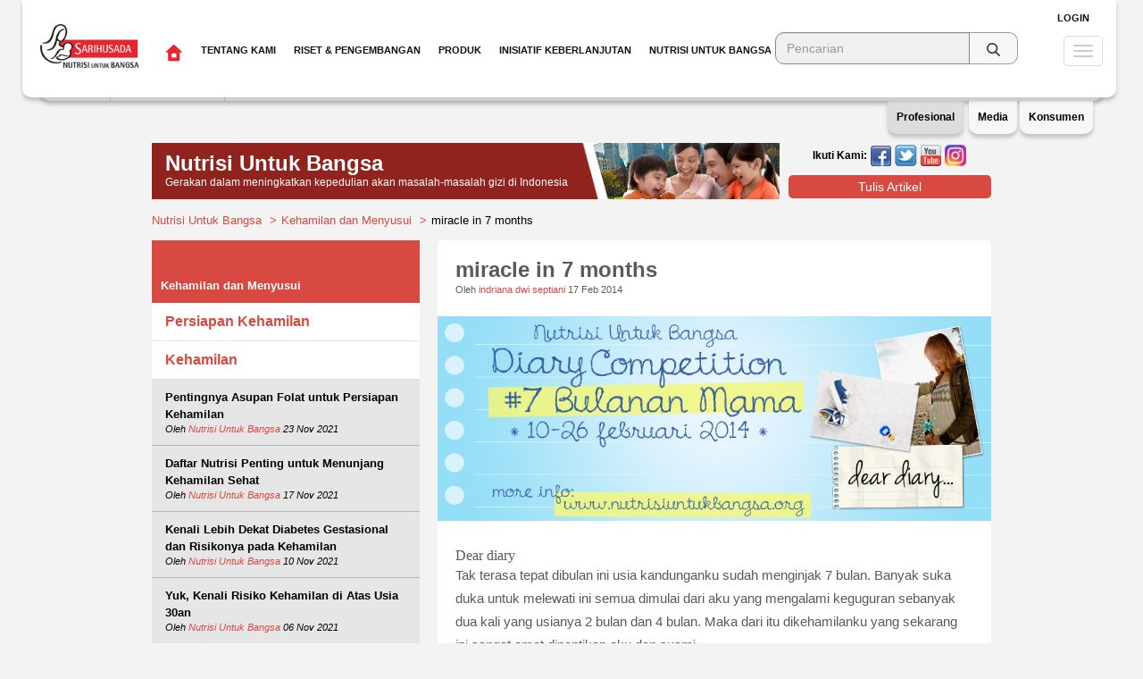

--- FILE ---
content_type: text/html; charset=UTF-8
request_url: https://www.sarihusada.co.id/Nutrisi-Untuk-Bangsa/Kehamilan-dan-Menyusui/Kehamilan/miracle-in-7-months
body_size: 10870
content:
<!DOCTYPE html>
<html lang="en">
  <head>
    <meta charset="utf-8">
    <meta http-equiv="X-UA-Compatible" content="IE=edge">
    <!--
    <meta http-equiv="Cache-control" content="public">
    -->
    <meta name="viewport" content="width=device-width, initial-scale=1.0">
    <meta name="description" content="">
    <meta name="author" content="">
        <meta property="place:location:latitude" content="-6.257178"/>
    <meta property="place:location:longitude" content="106.804285"/>
    <meta property="business:contact_data:street_address" content="Jl. H.R Rasuna Said Blok X-5 No.13"/>
    <meta property="business:contact_data:locality" content="Jakarta"/>
    <meta property="business:contact_data:postal_code" content="12950"/>
    <meta property="business:contact_data:country_name" content="Indonesia"/>
    <meta property="business:contact_data:phone_number" content="+62 21 299 61 555"/>
    <meta property="business:contact_data:website" content="https://www.sarihusada.co.id/Nutrisi-Untuk-Bangsa/"/>
    
    <meta itemprop="name" content="Nutrisi Untuk Bangsa"/>
    <meta itemprop="description" content="
Dear diary
Tak terasa tepat dibulan ini usia kandunganku sudah menginjak 7 bulan. Banyak suka duka untuk melewati ini semua dimulai dari aku yang mengalami keguguran sebanyak dua kali yang usianya ..."/>
    <meta itemprop="image" content="https://www.sarihusada.co.id/Nutrisi-Untuk-Bangsa/assets/images/logo-250x250.jpg"/>
    
    <meta name="twitter:card" content="summary"/>
    <meta name="twitter:site" content="Nutrisi Untuk Bangsa"/>
    <meta name="twitter:title" content="miracle in 7 months">
    <meta name="twitter:description" content="
Dear diary
Tak terasa tepat dibulan ini usia kandunganku sudah menginjak 7 bulan. Banyak suka duka untuk melewati ini semua dimulai dari aku yang mengalami keguguran sebanyak dua kali yang usianya ..."/>
    <meta name="twitter:creator" content="Sarihusada"/>
    <meta name="twitter:image:src" content="https://www.sarihusada.co.id/Nutrisi-Untuk-Bangsa/images/2014/02/w100_h100_at__Banner-Lebar29.jpg"/>
    <meta name="twitter:domain" content="sarihusada.co.id"/>
    
    <meta property="og:type" content="profile"/> 
    <meta property="profile:first_name" content="Nutrisi Untuk Bangsa"/> 
    <meta property="profile:last_name" content=""/>
    <meta property="profile:username" content="Nutrisi.untuk.Bangsa"/>
    <meta property="og:title" content="miracle in 7 months"/>
    <meta property="og:description" content="
Dear diary
Tak terasa tepat dibulan ini usia kandunganku sudah menginjak 7 bulan. Banyak suka duka untuk melewati ini semua dimulai dari aku yang mengalami keguguran sebanyak dua kali yang usianya ..."/>
    <meta property="og:image" content="https://www.sarihusada.co.id/Nutrisi-Untuk-Bangsa/images/2014/02/w100_h100_at__Banner-Lebar29.jpg"/>
    <meta property="og:url" content="https://www.sarihusada.co.id/Nutrisi-Untuk-Bangsa/Kehamilan-dan-Menyusui/Kehamilan/miracle-in-7-months"/>
    <meta property="og:site_name" content="Nutrisi Untuk Bangsa"/>
    <meta property="og:see_also" content="https://tanyasgm.com"/>
    <meta property="fb:admins" content="1354532222"/>
    
    <link rel="shortcut icon" href="https://www.sarihusada.co.id/Nutrisi-Untuk-Bangsa/assets/images/favicon.ico">

    <title>miracle in 7 months - Nutrisi Untuk Bangsa</title>
	<!-- miracle in 7 months-->    <!-- Bootstrap core CSS -->
    <link href="https://www.sarihusada.co.id/Nutrisi-Untuk-Bangsa/assets/css/bootstrap.min.css" rel="stylesheet">

    <!-- Custom styles for this template -->
    <link href="https://www.sarihusada.co.id/Nutrisi-Untuk-Bangsa/assets/css/screen.css" rel="stylesheet">
    <link href="https://www.sarihusada.co.id/Nutrisi-Untuk-Bangsa/assets/css/font-awesome.css" rel="stylesheet">

    <!--<script type="text/javascript" src="https://www.sarihusada.co.id/Nutrisi-Untuk-Bangsa/assets/js/jquery-1.12.2.min.js"></script>-->
    <script type="text/javascript" src="https://www.sarihusada.co.id/Nutrisi-Untuk-Bangsa/assets/js/jquery-3.4.1.min.js"></script>
    <script type="text/javascript" src="https://www.sarihusada.co.id/Nutrisi-Untuk-Bangsa/assets/js/bootstrap.min.js"></script>
    <!-- Just for debugging purposes. Don't actually copy this line! -->
    <!--[if lt IE 9]><script src="https://www.sarihusada.co.id/Nutrisi-Untuk-Bangsa/assets/js/ie8-responsive-file-warning.js"></script><![endif]-->
    <!-- HTML5 shim and Respond.js IE8 support of HTML5 elements and media queries -->
    <!--[if lt IE 9]>
      <script src="https://oss.maxcdn.com/libs/html5shiv/3.7.0/html5shiv.js"></script>
      <script src="https://oss.maxcdn.com/libs/respond.js/1.3.0/respond.min.js"></script>
    <![endif]-->
    <!-- Google tag (gtag.js) 2023-->
    <script async src="https://www.googletagmanager.com/gtag/js?id=G-74QK21LPWR"></script>
    <script>
      window.dataLayer = window.dataLayer || [];
      function gtag(){dataLayer.push(arguments);}
      gtag('js', new Date());
    
      gtag('config', 'G-74QK21LPWR');
    </script>
    <!-- Google Tag Manager 2023 -->
    <script>(function(w,d,s,l,i){w[l]=w[l]||[];w[l].push({'gtm.start':
    new Date().getTime(),event:'gtm.js'});var f=d.getElementsByTagName(s)[0],
    j=d.createElement(s),dl=l!='dataLayer'?'&l='+l:'';j.async=true;j.src=
    'https://www.googletagmanager.com/gtm.js?id='+i+dl;f.parentNode.insertBefore(j,f);
    })(window,document,'script','dataLayer','GTM-5PXLQHS');</script>
    <!-- End Google Tag Manager -->
  </head>

  <body>
<!-- Google Tag Manager -->
<noscript>
  <iframe src="//www.googletagmanager.com/ns.html?id=GTM-5RQ8J6"
height="0" width="0" style="display:none;visibility:hidden">  
</iframe>
</noscript>

<script>(function(w,d,s,l,i){w[l]=w[l]||[];w[l].push({'gtm.start':
new Date().getTime(),event:'gtm.js'});var f=d.getElementsByTagName(s)[0],
j=d.createElement(s),dl=l!='dataLayer'?'&l='+l:'';j.async=true;j.src=
'//www.googletagmanager.com/gtm.js?id='+i+dl;f.parentNode.insertBefore(j,f);
})(window,document,'script','dataLayer','GTM-5RQ8J6');</script>
<!-- End Google Tag Manager -->

  <div id="fb-root"></div>
  <script>(function(d, s, id) {
    var js, fjs = d.getElementsByTagName(s)[0];
    if (d.getElementById(id)) return;
    js = d.createElement(s); js.id = id;
    js.src = "//connect.facebook.net/en_US/sdk.js#xfbml=1&appId=1407963112834632&version=v2.0";
    fjs.parentNode.insertBefore(js, fjs);
  }(document, 'script', 'facebook-jssdk'));
  </script>

        <div class="modal fade xs-width" id="login-popup" tabindex="-1" role="dialog" aria-labelledby="login-popupLabel" aria-hidden="true">
      <div class="modal-dialog">
        <div class="modal-content">
          <div class="modal-header red">
            <button type="button" class="close" data-dismiss="modal" aria-label="Close"><span aria-hidden="true">&times;</span></button>
            <h4 class="modal-title">Login</h4>
          </div>
          <div class="modal-body">

            <form action="https://www.sarihusada.co.id/Nutrisi-Untuk-Bangsa/login" method="post" accept-charset="utf-8"><div style="display:none">
<input type="hidden" name="nutrisiuntukbangsa_csrf" value="d1425c5a30814035e34d51a50e12b344" />
</div>              <div class="form-group">
                <label>Email / Username</label>
                <input type="text" name="email" class="form-control">
              </div>
              <div class="form-group">
                <label>Password</label>
                <input type="password" name="password" class="form-control">
              </div>
              <div class="form-group text-right">
                <a href="https://www.sarihusada.co.id/Nutrisi-Untuk-Bangsa/auth/register">Daftar</a>
                |
                <a href="https://www.sarihusada.co.id/Nutrisi-Untuk-Bangsa/auth/request_password_reset">Lupa Password?</a>
                <input type="hidden" name="redirect" value="">
                <button type="submit" class="btn red-radius large">Login</button>
              </div>
              <div class="form-group text-right">
                <label>Atau login Menggunakan:</label>
                <br/>
                <a href="https://www.facebook.com/v2.3/dialog/oauth?client_id=887393821325787&redirect_uri=https%3A%2F%2Fwww.sarihusada.co.id%2FNutrisi-Untuk-Bangsa%2Fauth%2Ffacebook&state=a8d3c69965f2138b2e3d66cc80388cb3&sdk=php-sdk-4.0.23&scope=public_profile%2Cemail"><img src="https://www.sarihusada.co.id/Nutrisi-Untuk-Bangsa/assets/images/facebook-icon.png"></a>
                <a href="https://www.sarihusada.co.id/Nutrisi-Untuk-Bangsa/auth/twitter"><img src="https://www.sarihusada.co.id/Nutrisi-Untuk-Bangsa/assets/images/twitter-icon.png"></a>
              </div>
            </form>

          </div>
        </div>
      </div>
    </div>

    <div class="modal fade" id="register-popup" tabindex="-1" role="dialog" aria-labelledby="register-popupLabel" aria-hidden="true">
      <div class="modal-dialog">
        <div class="modal-content">
          <div class="modal-body">

            <form action="https://www.sarihusada.co.id/Nutrisi-Untuk-Bangsa/auth/register" method="post" accept-charset="utf-8" class="form-horizontal"><div style="display:none">
<input type="hidden" name="nutrisiuntukbangsa_csrf" value="d1425c5a30814035e34d51a50e12b344" />
</div>              <div class="form-group">
                <label class="col-sm-3 control-label">Username</label>
                <div class="col-sm-9">
                  <input type="text" class="form-control" name="user_login">
                </div>
              </div>
              <div class="form-group">
                <label class="col-sm-3 control-label">Alamat Email</label>
                <div class="col-sm-9">
                  <input type="text" class="form-control" name="user_email">
                </div>
              </div>
              <div class="form-group">
                <label class="col-sm-3 control-label">Nama Depan</label>
                <div class="col-sm-9">
                  <input type="text" class="form-control" name="first_name">
                </div>
              </div>
              <div class="form-group">
                <label class="col-sm-3 control-label">Nama Belakang</label>
                <div class="col-sm-9">
                  <input type="text" class="form-control" name="last_name">
                </div>
              </div>
              <div class="form-group">
                <label class="col-sm-3 control-label">Jenis Kelamin</label>
                <div class="col-sm-9 radio-columns">
                  <label class="btn red-radius radio-label grey-radius">Laki-laki <input type="radio" name="gender" value="male" style="display: none;"></label>
                  <label class="btn red-radius radio-label grey-radius">Perempuan <input type="radio" name="gender" value="female" style="display: none;"></label>
                </div>
              </div>
              <div class="form-group">
                <label class="col-sm-3 control-label">Kota Domisili</label>
                <div class="col-sm-9">
                  <input type="text" class="form-control" name="domisili">
                </div>
              </div>
              <div class="form-group">
                <label class="col-sm-3 control-label">Pekerjaan</label>
                <div class="col-sm-9">
                  <select name="profession" class="form-control">
                    <option value="">&nbsp;</option>
                                        <option value="Karyawan Swasta">Karyawan Swasta</option>
                                        <option value="PNS">PNS</option>
                                        <option value="Ibu Rumah Tangga">Ibu Rumah Tangga</option>
                                        <option value="Mahasiswa">Mahasiswa</option>
                                        <option value="Lainnya">Lainnya</option>
                                      </select>
                </div>
              </div>
              <div class="form-group">
                <label class="col-sm-3 control-label">Telepon</label>
                <div class="col-sm-9">
                  <div class="input-group">
                    <span class="input-group-addon">+62</span>
                    <input type="text" class="form-control" name="phone" placeholder="8172837494 (Contoh)">
                  </div>
                </div>
              </div>
              <div class="form-group">
                <label class="col-sm-3 control-label">Password</label>
                <div class="col-sm-5">
                  <input type="password" name="user_pass" class="form-control">
                </div>
                <label class="col-sm-4 control-label" style="font-style: italic;"><small>minimal 6 karakter tanpa spasi</small></label>
              </div>
              <div class="form-group">
                <label class="col-sm-3 control-label">Ulangi</label>
                <div class="col-sm-5">
                  <input type="password" name="retype_user_pass" class="form-control">
                </div>
              </div>
              <div class="form-group">
                <div class="col-sm-12 text-right">
                  <input type="hidden" name="redirect" value="{val_redirect}">
                  <button type="submit" class="btn red-radius large">Bergabung Sekarang</button>
                </div>
              </div>
            </form>

          </div>
        </div>
      </div>
    </div>
        <div class="navbar navbar-default navbar-fixed-top navi" role="navigation">
      <div class="container xsubmenu">
          <div class="secondary-nav">
            <div class="submnu pro">
              <ul class="navbar-nav nav">             
              <li style="border-right:1px solid #cccccc;"><a href="https://www.dancommunity.com/" target="_blank">Karir</a></li>             
              <li style="border-right:1px solid #cccccc;"><a href="https://www.sarihusada.co.id/Nutrisi-Untuk-Bangsa/Tentang-Kami/Tentang-Sarihusada" target="_top">Tentang Sarihusada</a></li>      
              <li><a href="https://www.sarihusada.co.id/Nutrisi-Untuk-Bangsa/Hubungi-Kami" target="_top">Hubungi Kami</a></li>
              </ul>
              <div style="float:right;font-size:10px;margin-top:20px;" class="hidden-xs"><em>Profesional Informasi seputar karir untuk Anda yang tertarik bergabung bersama PT Sarihusada Generasi Mahardhika</em></div>

            </div>
            <div class="submnu med" style="display:none;">
              <ul class="navbar-nav nav">             
              <li style="border-right:1px solid #cccccc;"><a href="https://www.sarihusada.co.id/Nutrisi-Untuk-Bangsa/Tentang-Kami/Tentang-Sarihusada" target="_top">Tentang Sarihusada</a></li>           
              <li style="border-right:1px solid #cccccc;"><a href="https://www.sarihusada.co.id/Nutrisi-Untuk-Bangsa/Informasi-Media" target="_top">Informasi Media</a></li>            
              <li><a href="https://www.sarihusada.co.id/Nutrisi-Untuk-Bangsa/Produk" target="_top">Produk Sarihusada</a></li>           
              </ul>
<div style="float:right;font-size:10px;margin-top:20px;" class="hidden-xs"><em>Pusat Informasi dan berita terbaru seputar PT. Sarihusada Generasi Mahardika untuk rekan jurnalis</em></div>
            </div>
            <div class="submnu kon" style="display:none;">
              <ul class="navbar-nav nav">             
              <li style="border-right:1px solid #cccccc;"><a href="https://www.sarihusada.co.id/Nutrisi-Untuk-Bangsa/Produk" target="_top">Produk Sarihusada</a></li>           
              <li style="border-right:1px solid #cccccc;"><a href="https://www.sarihusada.co.id/Nutrisi-Untuk-Bangsa/Tentang-Kami/Kualitas-Produk" target="_top">Kualitas Produk</a></li>           
              <li><a href="https://www.sarihusada.co.id/Nutrisi-Untuk-Bangsa/Nutrisi-Untuk-Bangsa/" target="_top">Nutrisi Untuk Bangsa</a></li>           
              </ul>
              <div style="float:right;font-size:10px;margin-top:20px;" class="hidden-xs"><em>Informasi seputar nutrisi dan produk untuk konsumen PT. Sarihusada Generasi Mahardika</em></div>
            </div>
          </div>
          
      </div>  
      <div class="panel-profile act">Profesional</div>
      <div class="panel-media" >Media</div>
      <div class="panel-konsumen">Konsumen</div>
    </div>    
  </div>    

    <div id="wrap">
      <!-- Fixed navbar -->
      <div class="navbar navbar-default navbar-fixed-top" role="navigation">
        <div class="container">
          <div class="navbar-header">
            <button type="button" class="navbar-toggle" data-toggle="collapse" data-target=".navbar-collapse">
              <span class="sr-only">Toggle navigation</span>
              <span class="icon-bar"></span>
              <span class="icon-bar"></span>
              <span class="icon-bar"></span>
            </button>
            <a class="navbar-brand" href="https://www.sarihusada.co.id/Nutrisi-Untuk-Bangsa/"><img src="https://www.sarihusada.co.id/Nutrisi-Untuk-Bangsa/assets/images/logo.png"></a>
          </div>
          <div class="navbar-collapse collapse">
            <ul class="nav navbar-nav navbar-left">
              <li><a href="https://www.sarihusada.co.id/"><img src="https://www.sarihusada.co.id/Nutrisi-Untuk-Bangsa/assets/images/home.png"></a></li>

                            <li class="dropdown">
                                <a href="#" class="dropdown-toggle show-in-mobile" data-toggle="dropdown">Tentang Kami <b class="caret"></b></a>
                <ul class="dropdown-menu mobile">
                                    <li class="">
                            			                    <a href="https://www.sarihusada.co.id/Tentang-Kami/Tentang-Sarihusada">Tentang Sarihusada</a>
                            
                    <ul class="sub-menu">
                                          </ul>
                  </li>
                                    <li class="">
                            			                    <a href="https://www.sarihusada.co.id/Tentang-Kami/Sejarah-Sarihusada">Sejarah Sarihusada</a>
                            
                    <ul class="sub-menu">
                                          </ul>
                  </li>
                                    <li class="">
                            			                    <a href="https://www.sarihusada.co.id/Tentang-Kami/Prinsip-Dalam-Bekerja">Prinsip Dalam Bekerja</a>
                            
                    <ul class="sub-menu">
                                          </ul>
                  </li>
                                    <li class="">
                            			                    <a href="https://www.sarihusada.co.id/Tentang-Kami/Kualitas-Produk">Kualitas Produk</a>
                            
                    <ul class="sub-menu">
                                          </ul>
                  </li>
                                    <li class="is-parrent">
                            			                    <a href="https://www.sarihusada.co.id/Tentang-Kami/1000-Hari-Pertama-Kehidupan">1000 Hari Pertama Kehidupan</a>
                            
                    <ul class="sub-menu">
                                              <li><a href="https://www.sarihusada.co.id/Tentang-Kami/1000-Hari-Pertama-Kehidupan/Dukungan-kami-untuk-1000-hari-pertama-kehidupan">Dukungan kami untuk 1000 hari pertama kehidupan</a></li>
                                              <li><a href="https://www.sarihusada.co.id/Tentang-Kami/1000-Hari-Pertama-Kehidupan/Fase-dalam-1000-hari-pertama-kehidupan">Fase dalam 1000 hari pertama kehidupan</a></li>
                                              <li><a href="https://www.sarihusada.co.id/Tentang-Kami/1000-Hari-Pertama-Kehidupan/Detail-mengenal-1000-hari-pertama-kehidupan">Detail mengenal 1000 hari pertama kehidupan</a></li>
                                          </ul>
                  </li>
                                    <li class="">
                            			                    <a href="https://www.sarihusada.co.id/Tentang-Kami/Keselamatan-dan-Kesehatan-Kerja">Keselamatan dan Kesehatan Kerja</a>
                            
                    <ul class="sub-menu">
                                          </ul>
                  </li>
                                    <li class="">
                            			                    <a href="https://www.sarihusada.co.id/Tentang-Kami/Tentang-Danone-Specialized-Nutrition">Tentang Danone Specialized Nutrition</a>
                            
                    <ul class="sub-menu">
                                          </ul>
                  </li>
                                  </ul>
                                <a href="https://www.sarihusada.co.id/Tentang-Kami" class="hide-in-mobile menu-medium" target="_top">Tentang Kami</a>
			        			        		<div class="inner Tentang-Kami" style="background-image: url('https://www.sarihusada.co.id/assets/uploads/menu/about-dropdown.jpg');">			        	
			        	                                
                  <ul class="dropdown-menu" role="menu">
                                        <li class="">
                            			                    <a href="https://www.sarihusada.co.id/Tentang-Kami/Tentang-Sarihusada">Tentang Sarihusada</a>
                            
                      <ul class="sub-menu">
                                              </ul>
                    </li>
                                        <li class="">
                            			                    <a href="https://www.sarihusada.co.id/Tentang-Kami/Sejarah-Sarihusada">Sejarah Sarihusada</a>
                            
                      <ul class="sub-menu">
                                              </ul>
                    </li>
                                        <li class="">
                            			                    <a href="https://www.sarihusada.co.id/Tentang-Kami/Prinsip-Dalam-Bekerja">Prinsip Dalam Bekerja</a>
                            
                      <ul class="sub-menu">
                                              </ul>
                    </li>
                                        <li class="">
                            			                    <a href="https://www.sarihusada.co.id/Tentang-Kami/Kualitas-Produk">Kualitas Produk</a>
                            
                      <ul class="sub-menu">
                                              </ul>
                    </li>
                                        <li class="is-parrent">
                            			                    <a href="https://www.sarihusada.co.id/Tentang-Kami/1000-Hari-Pertama-Kehidupan">1000 Hari Pertama Kehidupan</a>
                            
                      <ul class="sub-menu">
                                                  <li><a href="https://www.sarihusada.co.id/Tentang-Kami/1000-Hari-Pertama-Kehidupan/Dukungan-kami-untuk-1000-hari-pertama-kehidupan">Dukungan kami untuk 1000 hari pertama kehidupan</a></li>
                                                  <li><a href="https://www.sarihusada.co.id/Tentang-Kami/1000-Hari-Pertama-Kehidupan/Fase-dalam-1000-hari-pertama-kehidupan">Fase dalam 1000 hari pertama kehidupan</a></li>
                                                  <li><a href="https://www.sarihusada.co.id/Tentang-Kami/1000-Hari-Pertama-Kehidupan/Detail-mengenal-1000-hari-pertama-kehidupan">Detail mengenal 1000 hari pertama kehidupan</a></li>
                                              </ul>
                    </li>
                                        <li class="">
                            			                    <a href="https://www.sarihusada.co.id/Tentang-Kami/Keselamatan-dan-Kesehatan-Kerja">Keselamatan dan Kesehatan Kerja</a>
                            
                      <ul class="sub-menu">
                                              </ul>
                    </li>
                                        <li class="">
                            			                    <a href="https://www.sarihusada.co.id/Tentang-Kami/Tentang-Danone-Specialized-Nutrition">Tentang Danone Specialized Nutrition</a>
                            
                      <ul class="sub-menu">
                                              </ul>
                    </li>
                                      </ul>
                </div>
              </li>
                            <li class="dropdown">
                                <a href="#" class="dropdown-toggle show-in-mobile" data-toggle="dropdown">Riset & Pengembangan <b class="caret"></b></a>
                <ul class="dropdown-menu mobile">
                                    <li class="">
                            			                    <a href="https://www.sarihusada.co.id/Riset-Pengembangan/Pendekatan-Penelitian">Pendekatan Penelitian</a>
                            
                    <ul class="sub-menu">
                                          </ul>
                  </li>
                                    <li class="">
                            			                    <a href="https://www.sarihusada.co.id/Riset-Pengembangan/Komitmen-Kami">Komitmen Kami</a>
                            
                    <ul class="sub-menu">
                                          </ul>
                  </li>
                                    <li class="">
                            			                    <a href="https://www.sarihusada.co.id/Riset-Pengembangan/Pusat-Riset-Kami">Pusat Riset Kami</a>
                            
                    <ul class="sub-menu">
                                          </ul>
                  </li>
                                    <li class="">
                            			                    <a href="https://www.sarihusada.co.id/Riset-Pengembangan/Hasil-Penelitian-Terkait">Hasil Penelitian Terkait</a>
                            
                    <ul class="sub-menu">
                                          </ul>
                  </li>
                                  </ul>
                                <a href="https://www.sarihusada.co.id/Riset-Pengembangan" class="hide-in-mobile menu-medium" target="_top">Riset & Pengembangan</a>
			        			        		<div class="inner Riset-&-Pengembangan" style="background-image: url('https://www.sarihusada.co.id/assets/uploads/menu/2-39680d4a687797fcec8f26fdeb0dfc4c.jpg');">			        	
			        	                                
                  <ul class="dropdown-menu" role="menu">
                                        <li class="">
                            			                    <a href="https://www.sarihusada.co.id/Riset-Pengembangan/Pendekatan-Penelitian">Pendekatan Penelitian</a>
                            
                      <ul class="sub-menu">
                                              </ul>
                    </li>
                                        <li class="">
                            			                    <a href="https://www.sarihusada.co.id/Riset-Pengembangan/Komitmen-Kami">Komitmen Kami</a>
                            
                      <ul class="sub-menu">
                                              </ul>
                    </li>
                                        <li class="">
                            			                    <a href="https://www.sarihusada.co.id/Riset-Pengembangan/Pusat-Riset-Kami">Pusat Riset Kami</a>
                            
                      <ul class="sub-menu">
                                              </ul>
                    </li>
                                        <li class="">
                            			                    <a href="https://www.sarihusada.co.id/Riset-Pengembangan/Hasil-Penelitian-Terkait">Hasil Penelitian Terkait</a>
                            
                      <ul class="sub-menu">
                                              </ul>
                    </li>
                                      </ul>
                </div>
              </li>
                            <li class="dropdown">
                                <a href="#" class="dropdown-toggle show-in-mobile" data-toggle="dropdown">Produk <b class="caret"></b></a>
                <ul class="dropdown-menu mobile">
                                    <li class="">
                            			                    <a href="#">SGM Bunda</a>
                            
                    <ul class="sub-menu">
                                          </ul>
                  </li>
                                    <li class="">
                            			                    <a href="#">SGM Eksplor</a>
                            
                    <ul class="sub-menu">
                                          </ul>
                  </li>
                                    <li class="">
                            			                    <a href="#">SGM Family</a>
                            
                    <ul class="sub-menu">
                                          </ul>
                  </li>
                                  </ul>
                                <a href="https://www.sarihusada.co.id/Produk" class="hide-in-mobile menu-medium" target="_top">Produk</a>
			        							              <div class="inner Produk" style="background: url('https://www.sarihusada.co.id/assets/uploads/menu/3-8c5f5c163098609c42504c6ee55a5cad.jpg') center right; min-height:95px;">
			        	                                
                  <ul class="dropdown-menu" role="menu">
                                        <li class="">
                            			                    <a href="#">SGM Bunda</a>
                            
                      <ul class="sub-menu">
                                              </ul>
                    </li>
                                        <li class="">
                            			                    <a href="#">SGM Eksplor</a>
                            
                      <ul class="sub-menu">
                                              </ul>
                    </li>
                                        <li class="">
                            			                    <a href="#">SGM Family</a>
                            
                      <ul class="sub-menu">
                                              </ul>
                    </li>
                                      </ul>
                </div>
              </li>
                            <li class="dropdown">
                                <a href="#" class="dropdown-toggle show-in-mobile" data-toggle="dropdown">Inisiatif Keberlanjutan <b class="caret"></b></a>
                <ul class="dropdown-menu mobile">
                                    <li class="">
                            			                    <a href="https://www.sarihusada.co.id/Inisiatif-Keberlanjutan-Sarihusada/Edukasi-Gizi-Kesehatan">Edukasi Gizi & Kesehatan</a>
                            
                    <ul class="sub-menu">
                                          </ul>
                  </li>
                                    <li class="">
                            			                    <a href="https://www.sarihusada.co.id/Inisiatif-Keberlanjutan-Sarihusada/Pemberdayaan-Ekonomi">Pemberdayaan Ekonomi</a>
                            
                    <ul class="sub-menu">
                                          </ul>
                  </li>
                                    <li class="">
                            			                    <a href="https://www.sarihusada.co.id/Inisiatif-Keberlanjutan-Sarihusada/Lingkungan">Lingkungan</a>
                            
                    <ul class="sub-menu">
                                          </ul>
                  </li>
                                  </ul>
                                <a href="https://www.sarihusada.co.id/Inisiatif-Keberlanjutan-Sarihusada" class="hide-in-mobile menu-medium" target="_top">Inisiatif Keberlanjutan</a>
			        			        		<div class="inner Inisiatif-Keberlanjutan" style="background-image: url('https://www.sarihusada.co.id/assets/uploads/menu/sustainability-dropdown.jpg');">			        	
			        	                                
                  <ul class="dropdown-menu" role="menu">
                                        <li class="">
                            			                    <a href="https://www.sarihusada.co.id/Inisiatif-Keberlanjutan-Sarihusada/Edukasi-Gizi-Kesehatan">Edukasi Gizi & Kesehatan</a>
                            
                      <ul class="sub-menu">
                                              </ul>
                    </li>
                                        <li class="">
                            			                    <a href="https://www.sarihusada.co.id/Inisiatif-Keberlanjutan-Sarihusada/Pemberdayaan-Ekonomi">Pemberdayaan Ekonomi</a>
                            
                      <ul class="sub-menu">
                                              </ul>
                    </li>
                                        <li class="">
                            			                    <a href="https://www.sarihusada.co.id/Inisiatif-Keberlanjutan-Sarihusada/Lingkungan">Lingkungan</a>
                            
                      <ul class="sub-menu">
                                              </ul>
                    </li>
                                      </ul>
                </div>
              </li>
                            <li class="dropdown">
                <a href="#" class="dropdown-toggle show-in-mobile" data-toggle="dropdown">Nutrisi Untuk Bangsa <b class="caret"></b></a>
                <ul class="dropdown-menu mobile">
                                    <li class="is-parrent">
                    <a href="https://www.sarihusada.co.id/Nutrisi-Untuk-Bangsa/Tentang-Nutrisi-Untuk-Bangsa">Tentang Nutrisi Untuk Bangsa</a>
                    <ul class="sub-menu">
                                              <li><a href="https://www.sarihusada.co.id/Nutrisi-Untuk-Bangsa/Tentang-Nutrisi-Untuk-Bangsa/Tentang-Nutrisi-Untuk-Bangsa">Tentang Nutrisi Untuk Bangsa</a></li>
                                              <li><a href="https://www.sarihusada.co.id/Nutrisi-Untuk-Bangsa/Tentang-Nutrisi-Untuk-Bangsa/Bergabung-di-Nutrisi-Untuk-Bangsa">Bergabung di Nutrisi Untuk Bangsa</a></li>
                                          </ul>
                  </li>
                                    <li class="">
                    <a href="https://www.sarihusada.co.id/Nutrisi-Untuk-Bangsa/Member-of-the-Month">Member of the Month</a>
                    <ul class="sub-menu">
                                          </ul>
                  </li>
                                    <li class="is-parrent">
                    <a href="https://www.sarihusada.co.id/Nutrisi-Untuk-Bangsa/Kehamilan-dan-Menyusui">Kehamilan dan Menyusui</a>
                    <ul class="sub-menu">
                                              <li><a href="https://www.sarihusada.co.id/Nutrisi-Untuk-Bangsa/Kehamilan-dan-Menyusui/Persiapan-Kehamilan">Persiapan Kehamilan</a></li>
                                              <li><a href="https://www.sarihusada.co.id/Nutrisi-Untuk-Bangsa/Kehamilan-dan-Menyusui/Kehamilan">Kehamilan</a></li>
                                              <li><a href="https://www.sarihusada.co.id/Nutrisi-Untuk-Bangsa/Kehamilan-dan-Menyusui/Menyusui">Menyusui</a></li>
                                          </ul>
                  </li>
                                    <li class="is-parrent">
                    <a href="https://www.sarihusada.co.id/Nutrisi-Untuk-Bangsa/Tips-si-Kecil">Tips si Kecil</a>
                    <ul class="sub-menu">
                                              <li><a href="https://www.sarihusada.co.id/Nutrisi-Untuk-Bangsa/Tips-si-Kecil/1-3-Tahun">1-3 Tahun</a></li>
                                              <li><a href="https://www.sarihusada.co.id/Nutrisi-Untuk-Bangsa/Tips-si-Kecil/3-6-Tahun">3-6 Tahun</a></li>
                                              <li><a href="https://www.sarihusada.co.id/Nutrisi-Untuk-Bangsa/Tips-si-Kecil/6-12-Tahun">6-12 Tahun</a></li>
                                          </ul>
                  </li>
                                    <li class="">
                    <a href="https://www.sarihusada.co.id/Nutrisi-Untuk-Bangsa/Kesehatan">Kesehatan</a>
                    <ul class="sub-menu">
                                          </ul>
                  </li>
                                    <li class="">
                    <a href="https://www.sarihusada.co.id/Nutrisi-Untuk-Bangsa/Resep-Sehat">Resep Sehat</a>
                    <ul class="sub-menu">
                                          </ul>
                  </li>
                                    <li class="is-parrent">
                    <a href="https://www.sarihusada.co.id/Nutrisi-Untuk-Bangsa/Aktivitas">Aktivitas</a>
                    <ul class="sub-menu">
                                              <li><a href="https://www.sarihusada.co.id/Nutrisi-Untuk-Bangsa/Aktivitas/Jelajah-Gizi">Jelajah Gizi</a></li>
                                              <li><a href="https://www.sarihusada.co.id/Nutrisi-Untuk-Bangsa/Aktivitas/Nutritalk">Nutritalk</a></li>
                                              <li><a href="https://www.sarihusada.co.id/Nutrisi-Untuk-Bangsa/Aktivitas/Kuis">Kuis</a></li>
                                              <li><a href="https://www.sarihusada.co.id/Nutrisi-Untuk-Bangsa/Aktivitas/Aktitivas-Lainnya">Aktitivas Lainnya</a></li>
                                              <li><a href="https://www.sarihusada.co.id/Nutrisi-Untuk-Bangsa/Aktivitas/Agenda">Agenda</a></li>
                                          </ul>
                  </li>
                                    <li class="is-parrent">
                    <a href="https://www.sarihusada.co.id/Nutrisi-Untuk-Bangsa/Tanya-Ahli">Tanya Ahli</a>
                    <ul class="sub-menu">
                                              <li><a href="https://www.sarihusada.co.id/Nutrisi-Untuk-Bangsa/Tanya-Ahli/Kehamilan-dan-Menyusui">Kehamilan dan Menyusui</a></li>
                                              <li><a href="https://www.sarihusada.co.id/Nutrisi-Untuk-Bangsa/Tanya-Ahli/Kesehatan-Anak">Kesehatan Anak</a></li>
                                          </ul>
                  </li>
                                  </ul>
                <a href="https://www.sarihusada.co.id/Nutrisi-Untuk-Bangsa/" class="hide-in-mobile menu-medium">Nutrisi Untuk Bangsa</a>
                <div class="inner Nutrisi-Untuk-Bangsa" style="background-image: url(https://www.sarihusada.co.id/Nutrisi-Untuk-Bangsa/assets/images/nub-menu-bg.jpg);">
                  <ul class="dropdown-menu" role="menu">
                                        <li class="is-parrent">
                      <a href="https://www.sarihusada.co.id/Nutrisi-Untuk-Bangsa/Tentang-Nutrisi-Untuk-Bangsa">Tentang Nutrisi Untuk Bangsa</a>
                      <ul class="sub-menu">
                                                  <li><a href="https://www.sarihusada.co.id/Nutrisi-Untuk-Bangsa/Tentang-Nutrisi-Untuk-Bangsa/Tentang-Nutrisi-Untuk-Bangsa">Tentang Nutrisi Untuk Bangsa</a></li>
                                                  <li><a href="https://www.sarihusada.co.id/Nutrisi-Untuk-Bangsa/Tentang-Nutrisi-Untuk-Bangsa/Bergabung-di-Nutrisi-Untuk-Bangsa">Bergabung di Nutrisi Untuk Bangsa</a></li>
                                              </ul>
                    </li>
                                        <li class="">
                      <a href="https://www.sarihusada.co.id/Nutrisi-Untuk-Bangsa/Member-of-the-Month">Member of the Month</a>
                      <ul class="sub-menu">
                                              </ul>
                    </li>
                                        <li class="is-parrent">
                      <a href="https://www.sarihusada.co.id/Nutrisi-Untuk-Bangsa/Kehamilan-dan-Menyusui">Kehamilan dan Menyusui</a>
                      <ul class="sub-menu">
                                                  <li><a href="https://www.sarihusada.co.id/Nutrisi-Untuk-Bangsa/Kehamilan-dan-Menyusui/Persiapan-Kehamilan">Persiapan Kehamilan</a></li>
                                                  <li><a href="https://www.sarihusada.co.id/Nutrisi-Untuk-Bangsa/Kehamilan-dan-Menyusui/Kehamilan">Kehamilan</a></li>
                                                  <li><a href="https://www.sarihusada.co.id/Nutrisi-Untuk-Bangsa/Kehamilan-dan-Menyusui/Menyusui">Menyusui</a></li>
                                              </ul>
                    </li>
                                        <li class="is-parrent">
                      <a href="https://www.sarihusada.co.id/Nutrisi-Untuk-Bangsa/Tips-si-Kecil">Tips si Kecil</a>
                      <ul class="sub-menu">
                                                  <li><a href="https://www.sarihusada.co.id/Nutrisi-Untuk-Bangsa/Tips-si-Kecil/1-3-Tahun">1-3 Tahun</a></li>
                                                  <li><a href="https://www.sarihusada.co.id/Nutrisi-Untuk-Bangsa/Tips-si-Kecil/3-6-Tahun">3-6 Tahun</a></li>
                                                  <li><a href="https://www.sarihusada.co.id/Nutrisi-Untuk-Bangsa/Tips-si-Kecil/6-12-Tahun">6-12 Tahun</a></li>
                                              </ul>
                    </li>
                                        <li class="">
                      <a href="https://www.sarihusada.co.id/Nutrisi-Untuk-Bangsa/Kesehatan">Kesehatan</a>
                      <ul class="sub-menu">
                                              </ul>
                    </li>
                                        <li class="">
                      <a href="https://www.sarihusada.co.id/Nutrisi-Untuk-Bangsa/Resep-Sehat">Resep Sehat</a>
                      <ul class="sub-menu">
                                              </ul>
                    </li>
                                        <li class="is-parrent">
                      <a href="https://www.sarihusada.co.id/Nutrisi-Untuk-Bangsa/Aktivitas">Aktivitas</a>
                      <ul class="sub-menu">
                                                  <li><a href="https://www.sarihusada.co.id/Nutrisi-Untuk-Bangsa/Aktivitas/Jelajah-Gizi">Jelajah Gizi</a></li>
                                                  <li><a href="https://www.sarihusada.co.id/Nutrisi-Untuk-Bangsa/Aktivitas/Nutritalk">Nutritalk</a></li>
                                                  <li><a href="https://www.sarihusada.co.id/Nutrisi-Untuk-Bangsa/Aktivitas/Kuis">Kuis</a></li>
                                                  <li><a href="https://www.sarihusada.co.id/Nutrisi-Untuk-Bangsa/Aktivitas/Aktitivas-Lainnya">Aktitivas Lainnya</a></li>
                                                  <li><a href="https://www.sarihusada.co.id/Nutrisi-Untuk-Bangsa/Aktivitas/Agenda">Agenda</a></li>
                                              </ul>
                    </li>
                                        <li class="is-parrent">
                      <a href="https://www.sarihusada.co.id/Nutrisi-Untuk-Bangsa/Tanya-Ahli">Tanya Ahli</a>
                      <ul class="sub-menu">
                                                  <li><a href="https://www.sarihusada.co.id/Nutrisi-Untuk-Bangsa/Tanya-Ahli/Kehamilan-dan-Menyusui">Kehamilan dan Menyusui</a></li>
                                                  <li><a href="https://www.sarihusada.co.id/Nutrisi-Untuk-Bangsa/Tanya-Ahli/Kesehatan-Anak">Kesehatan Anak</a></li>
                                              </ul>
                    </li>
                                      </ul>
                </div>
        <div class="xsearch">
            <form action="https://www.sarihusada.co.id/Nutrisi-Untuk-Bangsa/Pencarian" class="form-inline search" method="get">
              <div class="form-group">
                <div class="input-group">
                  <input type="text" name="keyword" class="form-control csearch" placeholder="Pencarian">
                  <input type="hidden" name="nutrisiuntukbangsa_csrf" value="d1425c5a30814035e34d51a50e12b344">
                  <div class="input-group-addon"><button type="submit" class="btn btn-default"><img src="https://www.sarihusada.co.id/assets/img/search-icon.png"></button></div>
                </div>
              </div>
            </form>
        </div>

              </li>
            </ul>
            <ul class="navbar-nav nav navbar-right lang loglog">
                              <li>
                  <a href="#" data-toggle="modal" data-target="#login-popup">Login</a>
                </li>

                          
<!--                 <li><a href=""><img src="http://www.sarihusada.co.id/Nutrisi-Untuk-Bangsa/assets/images/ind.jpg"></a></li> -->
            </ul>
            <div class="other-menu">
              <button type="button" class="navbar-toggle" data-toggle="collapse" data-target=".secondary-nav">
                <span class="sr-only">Toggle navigation</span>
                <span class="icon-bar"></span>
                <span class="icon-bar"></span>
                <span class="icon-bar"></span>
              </button>
            </div>

          </div><!--/.nav-collapse -->
        </div>
      </div>

      <div class="container main-top banner-top first-child">
        <div class="row">
          <div class="columns col-md-9">
            <a href="https://www.sarihusada.co.id/Nutrisi-Untuk-Bangsa/">
              <div class="banner" style="background-image: url(https://www.sarihusada.co.id/Nutrisi-Untuk-Bangsa/assets/images/top-right-banner.png);">
                <h3>Nutrisi Untuk Bangsa</h3>
                <p style="font-size:12px;">Gerakan dalam meningkatkan kepedulian akan masalah-masalah gizi di Indonesia</p>
              </div>
            </a>
          </div>
          <div class="columns col-md-3">
            <div class="find-on-socmed text-center">
              <span style="font-size: 9pt;">Ikuti Kami:</span>
              <a href="https://www.facebook.com/NutrisiuntukBangsa" target="_blank"><img src="https://www.sarihusada.co.id/Nutrisi-Untuk-Bangsa/assets/images/facebook-icon.png"></a>
              <a href="https://www.twitter.com/Nutrisi_Bangsa" target="_blank"><img src="https://www.sarihusada.co.id/Nutrisi-Untuk-Bangsa/assets/images/twitter-icon.png"></a>
              <a href="https://www.youtube.com/user/NutrisiuntukBangsa" target="_blank"><img src="https://www.sarihusada.co.id/Nutrisi-Untuk-Bangsa/assets/images/youtube-icon.png"></a>
              <a href="https://www.instagram.com/nutrisibangsa/" target="_blank"><img src="https://www.sarihusada.co.id/Nutrisi-Untuk-Bangsa/assets/images/instagram-icon.png"></a>
              <div class="user-submit">
                                <a href="#Tulis-artikel" class="btn red-radius redirect-login" data-toggle="modal" data-target="#login-popup">Tulis Artikel</a>
                              </div>
            </div>
          </div>
        </div>
      </div>
      <div class="container main-top ">
        <ol class="breadcrumb pull-left">
          <li><a href="https://www.sarihusada.co.id/Nutrisi-Untuk-Bangsa/">Nutrisi Untuk Bangsa</a></li>
          
          <li class=""><a href="https://www.sarihusada.co.id/Nutrisi-Untuk-Bangsa/Kehamilan-dan-Menyusui">Kehamilan dan Menyusui</a></li>
          
          <li class="active"><a href="">miracle in 7 months</a></li>
          
        </ol>
      </div>
<script>

$(document).ready(function() {
                    $('.navi').mouseenter(function() {
            var w = $(window).width();
            if(w <= 480) {
              $('.navi').css('margin-top', '76px');
            } else if(w <= 768) {
              $('.navi').css('margin-top', '167px');
            } else if(w < 1024){
              $('.navi').css('margin-top', '175px');
            } else {
              $('.navi').css('margin-top', '110px');
            }           
          });
          $('.navi').mouseleave(function() {
            var w = $(window).width();
            if(w <= 480) {
              $('.navi').css('margin-top', '-48px');
            } else if (w <= 768) {
              $('.navi').css('margin-top', '100px');
            } else if(w <= 1024) {
              $('.navi').css('margin-top', '130px');
            } else {
              $('.navi').css('margin-top', '60px');
            }
          });
                    $('.logme').click(function() {
              $("html, body").css({"overflow" : "hidden"});

            $("#login-popup").removeClass("hide").addClass("show").fadeIn();


            return false;
          });
        });
</script><!--  -->
      <div class="container main-content">

        <div class="row">
          <div class="col-md-4 columns">

            <div class="panel-group" id="accordion" role="tablist" aria-multiselectable="true">
              <div class="header text-left">
                <div class="vertical-align">
                  <div class="valign-bottom">
                    <a href="https://www.sarihusada.co.id/Nutrisi-Untuk-Bangsa/Kehamilan-dan-Menyusui">Kehamilan dan Menyusui</a>
                  </div>
                </div>
              </div>
              
              <div class="panel panel-default">
                <div class="panel-heading" role="tab" id="heading-0" style="">
                  <div class="panel-title">
                    <a data-toggle="collapse" data-parent="#accordion" href="#collapse-0" aria-expanded="true" aria-controls="collapse-0">
                      Persiapan Kehamilan
                    </a>
                  </div>
                </div>
                <div id="collapse-0" class="panel-collapse collapse " role="tabpanel" aria-labelledby="heading-0">
                  <div class="panel-body">
                    <div class="list-item">
                      
                      <div class="item">
                        <a href="https://www.sarihusada.co.id/Nutrisi-Untuk-Bangsa/Kehamilan-dan-Menyusui/Persiapan-Kehamilan/Bunda-Sebelum-Hamil-Persiapkan-Hal-Ini">Bunda, Sebelum Hamil Persiapkan Hal Ini</a>
                        <p class="middle">Oleh <a href="https://www.sarihusada.co.id/Nutrisi-Untuk-Bangsa/profile/6">Nutrisi Untuk Bangsa </a> 09 Mar 2021</p>
                      </div>
                      
                      <div class="item">
                        <a href="https://www.sarihusada.co.id/Nutrisi-Untuk-Bangsa/Kehamilan-dan-Menyusui/Persiapan-Kehamilan/Persiapan-yang-Perlu-Dilakukan-agar-Persalinan-Lancar">Persiapan yang Perlu Dilakukan agar Persalinan Lancar</a>
                        <p class="middle">Oleh <a href="https://www.sarihusada.co.id/Nutrisi-Untuk-Bangsa/profile/6">Nutrisi Untuk Bangsa </a> 18 Jul 2020</p>
                      </div>
                      
                      <div class="item">
                        <a href="https://www.sarihusada.co.id/Nutrisi-Untuk-Bangsa/Kehamilan-dan-Menyusui/Persiapan-Kehamilan/Kapan-Saat-Tepat-Memberikan-Adik-untuk-Si-Kecil">Kapan Saat Tepat Memberikan Adik untuk Si Kecil?</a>
                        <p class="middle">Oleh <a href="https://www.sarihusada.co.id/Nutrisi-Untuk-Bangsa/profile/6">Nutrisi Untuk Bangsa </a> 07 Jan 2020</p>
                      </div>
                      
                      <div class="item">
                        <a href="https://www.sarihusada.co.id/Nutrisi-Untuk-Bangsa/Kehamilan-dan-Menyusui/Persiapan-Kehamilan/Persiapan-Nutrisi-untuk-Calon-Ibu">Persiapan Nutrisi untuk Calon Ibu</a>
                        <p class="middle">Oleh <a href="https://www.sarihusada.co.id/Nutrisi-Untuk-Bangsa/profile/6">Nutrisi Untuk Bangsa </a> 01 Nov 2018</p>
                      </div>
                      
                      <div class="item">
                        <a href="https://www.sarihusada.co.id/Nutrisi-Untuk-Bangsa/Kehamilan-dan-Menyusui/Persiapan-Kehamilan/Berat-badan-ideal-sebelum-hamil">Berat badan ideal sebelum hamil</a>
                        <p class="middle">Oleh <a href="https://www.sarihusada.co.id/Nutrisi-Untuk-Bangsa/profile/6">Nutrisi Untuk Bangsa </a> 15 Aug 2018</p>
                      </div>
                      
                    </div>
                  </div>
                </div>
              </div>
              
              <div class="panel panel-default">
                <div class="panel-heading" role="tab" id="heading-1" style="">
                  <div class="panel-title">
                    <a data-toggle="collapse" data-parent="#accordion" href="#collapse-1" aria-expanded="true" aria-controls="collapse-1">
                      Kehamilan
                    </a>
                  </div>
                </div>
                <div id="collapse-1" class="panel-collapse collapse in" role="tabpanel" aria-labelledby="heading-1">
                  <div class="panel-body">
                    <div class="list-item">
                      
                      <div class="item">
                        <a href="https://www.sarihusada.co.id/Nutrisi-Untuk-Bangsa/Kehamilan-dan-Menyusui/Kehamilan/Pentingnya-Asupan-Folat-untuk-Persiapan-Kehamilan">Pentingnya Asupan Folat untuk Persiapan Kehamilan</a>
                        <p class="middle">Oleh <a href="https://www.sarihusada.co.id/Nutrisi-Untuk-Bangsa/profile/6">Nutrisi Untuk Bangsa </a> 23 Nov 2021</p>
                      </div>
                      
                      <div class="item">
                        <a href="https://www.sarihusada.co.id/Nutrisi-Untuk-Bangsa/Kehamilan-dan-Menyusui/Kehamilan/Daftar-Nutrisi-Penting-untuk-Menunjang-Kehamilan-Sehat">Daftar Nutrisi Penting untuk Menunjang Kehamilan Sehat</a>
                        <p class="middle">Oleh <a href="https://www.sarihusada.co.id/Nutrisi-Untuk-Bangsa/profile/6">Nutrisi Untuk Bangsa </a> 17 Nov 2021</p>
                      </div>
                      
                      <div class="item">
                        <a href="https://www.sarihusada.co.id/Nutrisi-Untuk-Bangsa/Kehamilan-dan-Menyusui/Kehamilan/Kenali-Lebih-Dekat-Diabetes-Gestasional-dan-Risikonya-pada-Kehamilan">Kenali Lebih Dekat Diabetes Gestasional dan Risikonya pada Kehamilan</a>
                        <p class="middle">Oleh <a href="https://www.sarihusada.co.id/Nutrisi-Untuk-Bangsa/profile/6">Nutrisi Untuk Bangsa </a> 10 Nov 2021</p>
                      </div>
                      
                      <div class="item">
                        <a href="https://www.sarihusada.co.id/Nutrisi-Untuk-Bangsa/Kehamilan-dan-Menyusui/Kehamilan/Yuk-Kenali-Risiko-Kehamilan-di-Atas-Usia-30an">Yuk, Kenali Risiko Kehamilan di Atas Usia 30an</a>
                        <p class="middle">Oleh <a href="https://www.sarihusada.co.id/Nutrisi-Untuk-Bangsa/profile/6">Nutrisi Untuk Bangsa </a> 06 Nov 2021</p>
                      </div>
                      
                      <div class="item">
                        <a href="https://www.sarihusada.co.id/Nutrisi-Untuk-Bangsa/Kehamilan-dan-Menyusui/Kehamilan/Fakta-Menarik-Kelahiran-Prematur-Kenali-Gejala-dan-Solusinya">Fakta Menarik Kelahiran Prematur, Kenali Gejala dan Solusinya</a>
                        <p class="middle">Oleh <a href="https://www.sarihusada.co.id/Nutrisi-Untuk-Bangsa/profile/6">Nutrisi Untuk Bangsa </a> 04 Nov 2021</p>
                      </div>
                      
                    </div>
                  </div>
                </div>
              </div>
              
              <div class="panel panel-default">
                <div class="panel-heading" role="tab" id="heading-2" style="">
                  <div class="panel-title">
                    <a data-toggle="collapse" data-parent="#accordion" href="#collapse-2" aria-expanded="true" aria-controls="collapse-2">
                      Menyusui
                    </a>
                  </div>
                </div>
                <div id="collapse-2" class="panel-collapse collapse " role="tabpanel" aria-labelledby="heading-2">
                  <div class="panel-body">
                    <div class="list-item">
                      
                      <div class="item">
                        <a href="https://www.sarihusada.co.id/Nutrisi-Untuk-Bangsa/Kehamilan-dan-Menyusui/Menyusui/Gizi-yang-Perlu-Dikonsumsi-Usai-Melahirkan">Gizi yang Perlu Dikonsumsi Usai Melahirkan</a>
                        <p class="middle">Oleh <a href="https://www.sarihusada.co.id/Nutrisi-Untuk-Bangsa/profile/6">Nutrisi Untuk Bangsa </a> 24 Jul 2020</p>
                      </div>
                      
                      <div class="item">
                        <a href="https://www.sarihusada.co.id/Nutrisi-Untuk-Bangsa/Kehamilan-dan-Menyusui/Menyusui/Bayi-membutuhkan-zat-besi">Bayi membutuhkan zat besi</a>
                        <p class="middle">Oleh <a href="https://www.sarihusada.co.id/Nutrisi-Untuk-Bangsa/profile/6">Nutrisi Untuk Bangsa </a> 25 Sep 2018</p>
                      </div>
                      
                      <div class="item">
                        <a href="https://www.sarihusada.co.id/Nutrisi-Untuk-Bangsa/Kehamilan-dan-Menyusui/Menyusui/Kembali-ke-berat-badan-sebelum-hamil">Kembali ke berat badan sebelum hamil</a>
                        <p class="middle">Oleh <a href="https://www.sarihusada.co.id/Nutrisi-Untuk-Bangsa/profile/6">Nutrisi Untuk Bangsa </a> 24 Sep 2018</p>
                      </div>
                      
                      <div class="item">
                        <a href="https://www.sarihusada.co.id/Nutrisi-Untuk-Bangsa/Kehamilan-dan-Menyusui/Menyusui/Pola-makan-selama-menyusui">Pola makan selama menyusui</a>
                        <p class="middle">Oleh <a href="https://www.sarihusada.co.id/Nutrisi-Untuk-Bangsa/profile/6">Nutrisi Untuk Bangsa </a> 30 Jul 2018</p>
                      </div>
                      
                      <div class="item">
                        <a href="https://www.sarihusada.co.id/Nutrisi-Untuk-Bangsa/Kehamilan-dan-Menyusui/Menyusui/Mudik-nyaman-untuk-ibu-menyusui">Mudik nyaman untuk ibu menyusui</a>
                        <p class="middle">Oleh <a href="https://www.sarihusada.co.id/Nutrisi-Untuk-Bangsa/profile/6">Nutrisi Untuk Bangsa </a> 01 Jun 2018</p>
                      </div>
                      
                    </div>
                  </div>
                </div>
              </div>
              
            </div>
            <div class="list-content with-img-bg left tanya-ahli" style="background-image: url(https://www.sarihusada.co.id/Nutrisi-Untuk-Bangsa/assets/images/ahli-group.jpg); background-size: 100% auto; background-position: center bottom;">
              <div class="row">
                <div class="col-xs-12 columns">
                  <div class="list-item text-center">
                    <h6>Tanya Ahli</h6>
                    <p>Kirimkan pertanyaan Anda seputar gizi ibu dan anak, yang akan dijawab oleh Tanya Ahli SGM.</p>
                  </div>
                </div>
                <div class="bottom">
                  <a href="https://www.sarihusada.co.id/Nutrisi-Untuk-Bangsa/Tanya-Ahli" class="btn white-radius">Tanya Sekarang</a>
                </div>
              </div>
            </div>
          </div>
          <div class="col-md-8 columns">
            <div class="box-white">
              <div class="content">
                <h3>miracle in 7 months</h3>
                <p class="date">Oleh <a href="#">indriana dwi septiani</a> 17 Feb 2014</p>
              </div>
              <div class="header-image" style="text-align: center;">
                              <img src="https://www.sarihusada.co.id/Nutrisi-Untuk-Bangsa/assets/uploads/2014/02/Banner-Lebar29.jpg">
                            </div>
              <div class="content">

                <p><a href="https://www.sarihusada.co.id/Nutrisi-Untuk-Bangsa/assets/uploads/2014/02/7-bulan1.jpg"><img class="alignleft size-medium wp-image-66914" src="https://www.sarihusada.co.id/Nutrisi-Untuk-Bangsa/assets/uploads/2014/02/7-bulan1-300x253.jpg" alt="" width="300" height="253" /></a><!--[if gte mso 9]&gt;--></p>
<p class="MsoNormal" style="margin-bottom: .0001pt; line-height: normal;"><span style="font-size: 12.0pt; font-family: 'Times New Roman','serif';">Dear diary</span></p>
<p class="MsoNormal">Tak terasa tepat dibulan ini usia kandunganku sudah menginjak 7 bulan. Banyak suka duka untuk melewati ini semua dimulai dari aku yang mengalami keguguran sebanyak dua kali yang usianya 2 bulan dan 4 bulan. Maka dari itu dikehamilanku yang sekarang<span>  </span>ini sangat amat dinantikan aku dan suami.</p>
<p class="MsoNormal"><span> </span>Dikehamilan ini pada trimester pertama, aku mengalami hyperemesis yang menyebabkan aku mabok berat bahkan berat badanku turun hingga 6kg, namun aku sangat terkagum-kagum saat melihat detak jantung pertama kalinya saat diUSG. di trimester kedua <span> </span>dan sekarang ditrimester ke 3,tepat 7 bulan mulai terasa indah dan menikmati sebagai calon bunda bisa merasakan tendangan,liukan calon babyku. Menyiapkan dan berburu segala sesuatu perlengkapan baby yang sangat lucu dan banyak. Mengetahui jenis kelaminnya, serta tidak lupa aku mengadakan tradisi 7 bulanan dimulai dari rujakan,yang anehnya waktu rujakan,rasa rujakku tidak pedas sama sekali padahal cabai yg digunakan sangat amat banyak,(mungkin itu ciri khas baby masing-masing ya..hehe), membaca doa-doa supaya babyku sehat sempurna tanpa satu kekurangan hingga saatnya nanti</p>
<p class="MsoNormal">Doain aku ya diary supaya kandunganku yang ini tetap sehat,sehingga bisa melahirkan dengan lancar baby yang sehat,sempurna,tanpa satu kekuranganpun, dan melahirkan putra yang sholeh atau putri yg sholehah.. amin</p>

                <div class="share-place">
                  <span>Bagikan:</span>
                  <!-- AddToAny BEGIN -->
                  <div class="a2a_kit a2a_kit_size_32 a2a_default_style">
                  <a class="a2a_button_facebook"></a>
                  <a class="a2a_button_twitter"></a>
                  <a class="a2a_button_google_plus"></a>
                  <!--
                  <a class="a2a_button_email"></a>
                  -->
                  <span class='st_email_large' displayText='Email'></span>
                  </div>
                  <div style="display: none;">
                    <script type="text/javascript">
                    var a2a_config = a2a_config || {};
                    a2a_config.linkname = "miracle in 7 months via @Nutrisi_Bangsa";
                    a2a_config.linkurl = "http://goo.gl/d65kZi";              
                    </script>
                    <script type="text/javascript" src="//static.addtoany.com/menu/page.js"></script>
                    <script type="text/javascript">var switchTo5x=true;</script>
                    <script type="text/javascript" src="http://w.sharethis.com/button/buttons.js"></script>
                    <script type="text/javascript">stLight.options({publisher: "bc9b0c62-0d29-4b11-b429-c474f9b69704", doNotHash: false, doNotCopy: false, hashAddressBar: false});</script>                    
                  </div>
                  <!-- AddToAny END -->

                </div>
              </div>
              <div class="comments-bar">
                <div class="header">
                  <div class="content">
                    <img src="https://www.sarihusada.co.id/Nutrisi-Untuk-Bangsa/assets/images/comment-icon.png">
                    <span class="count">0 Komentar</span>
                    <div id="comments_pagination" class="inline-block"></div>
                  </div>
                </div>
                <div class="main">
                  <div id="load-comments">
                    
                  </div>
                                    <div class="item">
                    <div class="content">
                      <div class="row">
                        <div class="col-xs-10 col-xs-offset-2 columns">
                          <a href="#Kehamilan-dan-Menyusui/Kehamilan/miracle-in-7-months" class="btn red-radius redirect-login" data-toggle="modal" data-target="#login-popup">Login untuk kirim Komentar</a>
                        </div>
                      </div>
                    </div>
                  </div>
                                  </div>
              </div>
            </div>
          </div>
        </div>
      </div>      <div class="footer">
        <div class="container">
            <div class="menu-footer row">
                            <div class="item columns col-sm-12">
                <div class="title"><a href="https://www.sarihusada.co.id/Tentang-Kami">Tentang Kami</a></div>
                <ul>
                                    <li><a href="https://www.sarihusada.co.id/Tentang-Kami/Tentang-Sarihusada">Tentang Sarihusada</a></li>
                                    <li><a href="https://www.sarihusada.co.id/Tentang-Kami/Sejarah-Sarihusada">Sejarah Sarihusada</a></li>
                                    <li><a href="https://www.sarihusada.co.id/Tentang-Kami/Prinsip-Dalam-Bekerja">Prinsip Dalam Bekerja</a></li>
                                    <li><a href="https://www.sarihusada.co.id/Tentang-Kami/Kualitas-Produk">Kualitas Produk</a></li>
                                    <li><a href="https://www.sarihusada.co.id/Tentang-Kami/1000-Hari-Pertama-Kehidupan">1000 Hari Pertama Kehidupan</a></li>
                                    <li><a href="https://www.sarihusada.co.id/Tentang-Kami/Keselamatan-dan-Kesehatan-Kerja">Keselamatan dan Kesehatan Kerja</a></li>
                                    <li><a href="https://www.sarihusada.co.id/Tentang-Kami/Tentang-Danone-Specialized-Nutrition">Tentang Danone Specialized Nutrition</a></li>
                                  </ul>
              </div>
                            <div class="item columns col-sm-12">
                <div class="title"><a href="https://www.sarihusada.co.id/Riset-Pengembangan">Riset & Pengembangan</a></div>
                <ul>
                                    <li><a href="https://www.sarihusada.co.id/Riset-Pengembangan/Pendekatan-Penelitian">Pendekatan Penelitian</a></li>
                                    <li><a href="https://www.sarihusada.co.id/Riset-Pengembangan/Komitmen-Kami">Komitmen Kami</a></li>
                                    <li><a href="https://www.sarihusada.co.id/Riset-Pengembangan/Pusat-Riset-Kami">Pusat Riset Kami</a></li>
                                    <li><a href="https://www.sarihusada.co.id/Riset-Pengembangan/Hasil-Penelitian-Terkait">Hasil Penelitian Terkait</a></li>
                                  </ul>
              </div>
                            <div class="item columns col-sm-12">
                <div class="title"><a href="https://www.sarihusada.co.id/Produk">Produk</a></div>
                <ul>
                                    <li><a href="#">SGM Bunda</a></li>
                                    <li><a href="#">SGM Eksplor</a></li>
                                    <li><a href="#">SGM Family</a></li>
                                  </ul>
              </div>
                            <div class="item columns col-sm-12">
                <div class="title"><a href="https://www.sarihusada.co.id/Inisiatif-Keberlanjutan-Sarihusada">Inisiatif Keberlanjutan</a></div>
                <ul>
                                    <li><a href="https://www.sarihusada.co.id/Inisiatif-Keberlanjutan-Sarihusada/Edukasi-Gizi-Kesehatan">Edukasi Gizi & Kesehatan</a></li>
                                    <li><a href="https://www.sarihusada.co.id/Inisiatif-Keberlanjutan-Sarihusada/Pemberdayaan-Ekonomi">Pemberdayaan Ekonomi</a></li>
                                    <li><a href="https://www.sarihusada.co.id/Inisiatif-Keberlanjutan-Sarihusada/Lingkungan">Lingkungan</a></li>
                                  </ul>
              </div>
                            <div class="item">
                <div class="title">Menu Lain</div>
                <ul>
                                    <li><a href="https://www.sarihusada.co.id/Mendukung-Pemberian-ASI">Mendukung Pemberian ASI</a></li>
                                    <li><a href="https://www.sarihusada.co.id/Informasi-Karir">Karir</a></li>
                                    <li><a href="https://www.sarihusada.co.id/Informasi-Media">Informasi Media</a></li>
                                    <li><a href="https://www.sarihusada.co.id/Hubungi-Kami">Hubungi Kami</a></li>
                                    <li><a href="https://www.sarihusada.co.id/Nutrisi-Untuk-Bangsa/" target="_blank"">Nutrisi Untuk Bangsa</a></li>
                                    <li><a href="https://www.sarihusada.co.id/Berita-Aktifitas">Berita & Aktifitas</a></li>
                                    <li><a href="https://www.sarihusada.co.id/">Peta Situs</a></li>
                                    <li><a href="https://www.sarihusada.co.id/FAQ">FAQ</a></li>
                                  </ul>
              </div>
            </div>
        </div>
      </div>
    </div>

    <!-- Bootstrap core JavaScript
    ================================================== -->
    <!-- Placed at the end of the document so the pages load faster -->
    <script type="text/javascript">
      $(document).ready(function(){
        $("#carousel-recipe").on('slid.bs.carousel', function () {
          //$("#large-recipe").find("img").attr("src", $(this).find(".active .row .columns:first-child").attr("image-large"));
          //$("#large-recipe").find("a").attr("href", $(this).find(".active .row .columns:first-child a").attr("href"));
        });

        $(".redirect-login").click(function(){
          var hash = $(this).attr("href");

          $("input[name='redirect']").val(hash);
        });

        $(".menu-medium").click(function(){
          var win_width = $(window).width();
          var dropdown = $(this).parent().find(".inner");

          if (win_width < 1025) {
            if (dropdown.hasClass("open")) {
              dropdown.removeClass("open");
            } else {
              $(".dropdown .inner").removeClass("open");
              dropdown.addClass("open");
            };

            return false;
          };
        });
          $('.panel-profile').click(function() {
            $('.panel-profile').removeClass('act');
            $('.panel-media').removeClass('act');
            $('.panel-konsumen').removeClass('act');
            $('.panel-profile').addClass('act');
            $('.submnu').css('display', 'none');
            $('.pro').css('display', 'block');
          });
          $('.panel-media').click(function() {
            $('.panel-profile').removeClass('act');
            $('.panel-media').removeClass('act');
            $('.panel-konsumen').removeClass('act');
            $('.panel-media').addClass('act');
            $('.submnu').css('display', 'none');
            $('.med').css('display', 'block');
          });
          $('.panel-konsumen').click(function() {
            $('.panel-profile').removeClass('act');
            $('.panel-media').removeClass('act');
            $('.panel-konsumen').removeClass('act');
            $('.panel-konsumen').addClass('act');
            $('.submnu').css('display', 'none');
            $('.kon').css('display', 'block');
          });
        $(".radio-columns .radio-label").click(function(){
          $(".radio-columns .radio-label").addClass("grey-radius");
          $(this).removeClass("grey-radius");
        });

        $("#comment_form").submit(function(){
          $.post($(this).attr("action"), $(this).serialize(), function(ui){
            $("#comment-validation-message").html(ui.message);
            if (ui.response == "success") {
              $("#comment_form").find("textarea").val("");
              $("#comment_form").find("input[name='comment_parent']").val("0");

              $("#preview-comment-reply").hide();
            };

          }, "json");

          return false;
        });

        $(".reply-comment").click(function(){
          var parent = $(this).attr("data-parent");

          preview = $("#preview-comment-reply");

          preview.find("p").html($(this).attr("data-ellipsis"));

          preview.show();

          $('html, body').animate({
              scrollTop: preview.offset().top
          }, 2000);
    
          $("#comment_form").find("input[name='comment_parent']").val(parent);

          return false;
        });

        $(".activity-cta .list-item a").hover(function(){
          var image = $(this).attr("data-image");

          $(".activity-cta .activity-image").css({"background-image" : "url("+image+")"});
        });

        $(document).on("click", ".single_pagination", function(){
          var url = $(this).attr("href");
          var target = $(this).attr("data-target");
          var pagination = $(this).attr("data-pagination");

          $.get(url, function(ui) {

            $(""+target+"").append(ui.content);
            $(""+pagination+"").html(ui.pagination);

          }, "json");

          return false;
        });
      });
    </script>
<script>
  (function(i,s,o,g,r,a,m){i['GoogleAnalyticsObject']=r;i[r]=i[r]||function(){
  (i[r].q=i[r].q||[]).push(arguments)},i[r].l=1*new Date();a=s.createElement(o),
  m=s.getElementsByTagName(o)[0];a.async=1;a.src=g;m.parentNode.insertBefore(a,m)
  })(window,document,'script','//www.google-analytics.com/analytics.js','ga');

  ga('create', 'UA-57923270-1', 'auto');
  ga('create', 'UA-61722802-1', 'auto', {'name':'RaCK'});
  
  ga('send', 'pageview');
  ga('RaCK.send', 'pageview');
</script>
  </body>
</html>
